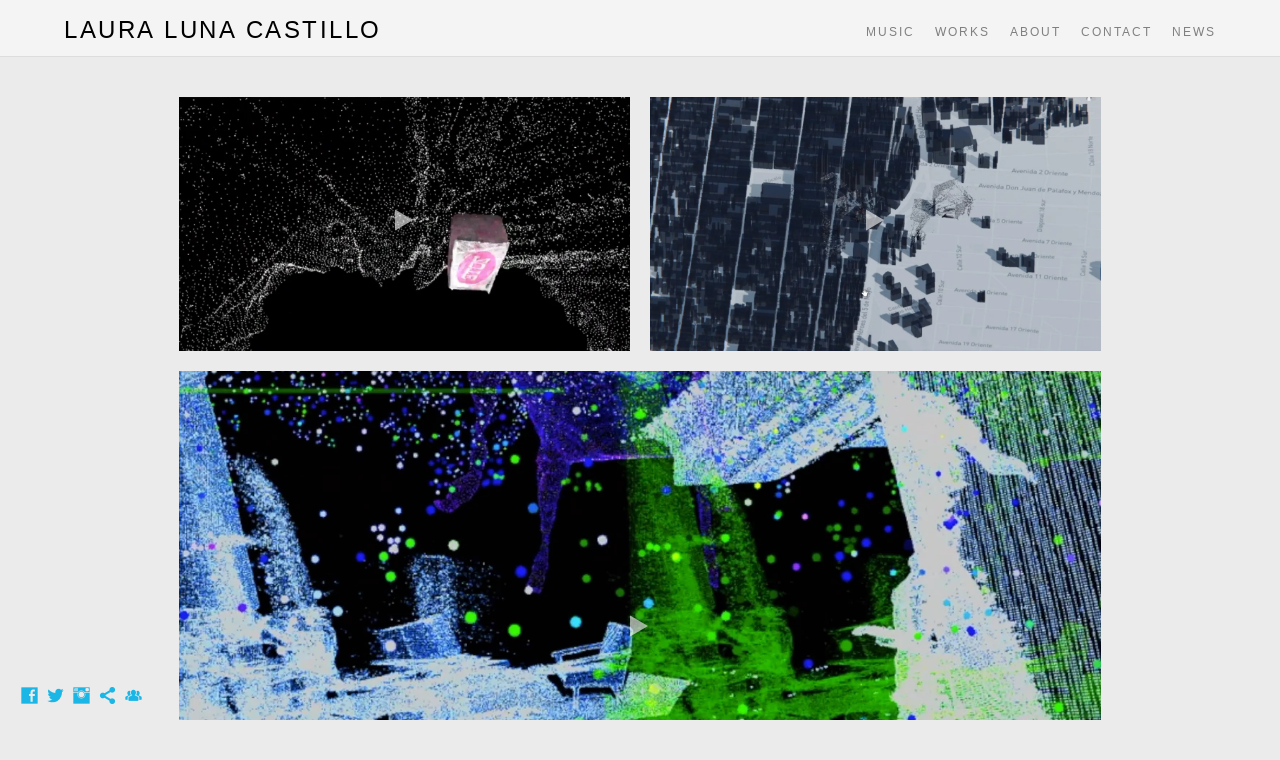

--- FILE ---
content_type: text/html; charset=UTF-8
request_url: https://www.lauralunacastillo.net/memoryoftheeternalnowvr
body_size: 10191
content:
<!doctype html>
<html lang="en" site-body ng-controller="baseController" prefix="og: http://ogp.me/ns#">
<head>
    <meta name="google-site-verification" content="v5k6rFIvCsv8eSl2ejyZN_LHJUOzzBrO4f3QT-Sw1jA"/>
    <title>Memory of The Eternal Now VR</title>
    <base href="/">
    <meta charset="UTF-8">
    <meta http-equiv="X-UA-Compatible" content="IE=edge,chrome=1">
    <meta name="viewport" content="width=device-width, initial-scale=1">

    <link rel="manifest" href="/manifest.webmanifest">

	
    <meta name="keywords" content="lauralunacastillo.net, Memory of The Eternal Now VR, laura luna, laura luna castillo, isolarios, laminares">
    <meta name="generator" content="lauralunacastillo.net">
    <meta name="author" content="lauralunacastillo.net">

    <meta itemprop="name" content="Memory of The Eternal Now VR">
    <meta itemprop="url" content="https://www.lauralunacastillo.net/memoryoftheeternalnowvr">

    <link rel="alternate" type="application/rss+xml" title="RSS Memory of The Eternal Now VR" href="/extra/rss" />
    <!-- Open Graph data -->
    <meta property="og:title" name="title" content="Memory of The Eternal Now VR">

	
    <meta property="og:site_name" content="Laura Luna Castillo">
    <meta property="og:url" content="https://www.lauralunacastillo.net/memoryoftheeternalnowvr">
    <meta property="og:type" content="website">

            <!--    This part will not change dynamically: except for Gallery image-->

    <meta property="og:image" content="https://i.vimeocdn.com/video/780035861-6a28354e08a59aafaf7152751cd046233bfaf2bdc86c12d46257183b47ebc74a-d_1280">
    <meta property="og:image:height" content="1080">
    <meta property="og:image:width" content="1920">

    
    <meta property="fb:app_id" content="291101395346738">

    <!-- Twitter Card data -->
    <meta name="twitter:url" content="https://www.lauralunacastillo.net/memoryoftheeternalnowvr">
    <meta name="twitter:title" content="Memory of The Eternal Now VR">

	
	<meta name="twitter:site" content="Laura Luna Castillo">
    <meta name="twitter:creator" content="lauralunacastillo.net">

    <link rel="dns-prefetch" href="https://cdn.portfolioboxdns.com">

    	
	<link rel="icon" href="https://d2f8l4t0zpiyim.cloudfront.net/000_clients/1170804/file/32x32-1170804LpgqPmt1.ico" type="image/x-icon" />
    <link rel="shortcut icon" href="https://d2f8l4t0zpiyim.cloudfront.net/000_clients/1170804/file/32x32-1170804LpgqPmt1.png" type="image/png" />
    <link rel="apple-touch-icon" sizes="57x57" href="https://d2f8l4t0zpiyim.cloudfront.net/000_clients/1170804/file/57x57-1170804LpgqPmt1.png" type="image/png" />
	<link rel="apple-touch-icon" sizes="114x114" href="https://d2f8l4t0zpiyim.cloudfront.net/000_clients/1170804/file/114x114-1170804LpgqPmt1.png" type="image/png" />
	<link rel="apple-touch-icon" sizes="72x72" href="https://d2f8l4t0zpiyim.cloudfront.net/000_clients/1170804/file/72x72-1170804LpgqPmt1.png" type="image/png" />
	<link rel="apple-touch-icon" sizes="144x144" href="https://d2f8l4t0zpiyim.cloudfront.net/000_clients/1170804/file/144x144-1170804LpgqPmt1.png" type="image/png" />
	<link rel="apple-touch-icon" sizes="60x60" href="https://d2f8l4t0zpiyim.cloudfront.net/000_clients/1170804/file/60x60-1170804LpgqPmt1.png" type="image/png" />
	<link rel="apple-touch-icon" sizes="120x120" href="https://d2f8l4t0zpiyim.cloudfront.net/000_clients/1170804/file/120x120-1170804LpgqPmt1.png" type="image/png" />
	<link rel="apple-touch-icon" sizes="76x76" href="https://d2f8l4t0zpiyim.cloudfront.net/000_clients/1170804/file/76x76-1170804LpgqPmt1.png" type="image/png" />
	<link rel="apple-touch-icon" sizes="152x152" href="https://d2f8l4t0zpiyim.cloudfront.net/000_clients/1170804/file/152x152-1170804LpgqPmt1.png" type="image/png" />
	<link rel="apple-touch-icon" sizes="196x196" href="https://d2f8l4t0zpiyim.cloudfront.net/000_clients/1170804/file/196x196-1170804LpgqPmt1.png" type="image/png" />
	<link rel="mask-icon" href="https://d2f8l4t0zpiyim.cloudfront.net/000_clients/1170804/file/16x16-1170804LpgqPmt1.svg">
	<link rel="icon" href="https://d2f8l4t0zpiyim.cloudfront.net/000_clients/1170804/file/196x196-1170804LpgqPmt1.png" type="image/png" />
	<link rel="icon" href="https://d2f8l4t0zpiyim.cloudfront.net/000_clients/1170804/file/192x192-1170804LpgqPmt1.png" type="image/png" />
	<link rel="icon" href="https://d2f8l4t0zpiyim.cloudfront.net/000_clients/1170804/file/168x168-1170804LpgqPmt1.png" type="image/png" />
	<link rel="icon" href="https://d2f8l4t0zpiyim.cloudfront.net/000_clients/1170804/file/96x96-1170804LpgqPmt1.png" type="image/png" />
	<link rel="icon" href="https://d2f8l4t0zpiyim.cloudfront.net/000_clients/1170804/file/48x48-1170804LpgqPmt1.png" type="image/png" />
	<link rel="icon" href="https://d2f8l4t0zpiyim.cloudfront.net/000_clients/1170804/file/32x32-1170804LpgqPmt1.png" type="image/png" />
	<link rel="icon" href="https://d2f8l4t0zpiyim.cloudfront.net/000_clients/1170804/file/16x16-1170804LpgqPmt1.png" type="image/png" />
	<link rel="icon" href="https://d2f8l4t0zpiyim.cloudfront.net/000_clients/1170804/file/128x128-1170804LpgqPmt1.png" type="image/png" />
	<meta name="application-name" content="Laura Luna Castillo"/>
	<meta name="theme-color" content="#ebebeb">
	<meta name="msapplication-config" content="browserconfig.xml" />

	<!-- sourcecss -->
<link rel="stylesheet" href="https://cdn.portfolioboxdns.com/pb3/application/_output/pb.out.front.ver.1753775869462.css" />
<!-- /sourcecss -->

    

</head>
<body id="pb3-body" pb-style="siteBody.getStyles()" style="visibility: hidden;" ng-cloak class="{{siteBody.getClasses()}}" data-rightclick="{{site.EnableRightClick}}" data-imgshadow="{{site.ThumbDecorationHasShadow}}" data-imgradius="{{site.ThumbDecorationBorderRadius}}"  data-imgborder="{{site.ThumbDecorationBorderWidth}}">

<img ng-if="site.LogoDoUseFile == 1" ng-src="{{site.LogoFilePath}}" alt="" style="display:none;">

<pb-scrol-to-top></pb-scrol-to-top>

<div class="containerNgView" ng-view autoscroll="true" page-font-helper></div>

<div class="base" ng-cloak>
    <div ng-if="base.popup.show" class="popup">
        <div class="bg" ng-click="base.popup.close()"></div>
        <div class="content basePopup">
            <div ng-include="base.popup.view"></div>
        </div>
    </div>
</div>

<logout-front></logout-front>

<script src="https://cdn.portfolioboxdns.com/pb3/application/_output/3rd.out.front.ver.js"></script>

<!-- sourcejs -->
<script src="https://cdn.portfolioboxdns.com/pb3/application/_output/pb.out.front.ver.1753775869462.js"></script>
<!-- /sourcejs -->

    <script>
        $(function(){
            $(document).on("contextmenu",function(e){
                return false;
            });
            $("body").on('mousedown',"img",function(){
                return false;
            });
            document.body.style.webkitTouchCallout='none';

	        $(document).on("dragstart", function() {
		        return false;
	        });
        });
    </script>
	<style>
		img {
			user-drag: none;
			user-select: none;
			-moz-user-select: none;
			-webkit-user-drag: none;
			-webkit-user-select: none;
			-ms-user-select: none;
		}
		[data-role="mobile-body"] .type-galleries main .gallery img{
			pointer-events: none;
		}
	</style>

<script>
    var isLoadedFromServer = true;
    var seeLiveMobApp = "";

    if(seeLiveMobApp == true || seeLiveMobApp == 1){
        if(pb.utils.isMobile() == true){
            pbAng.isMobileFront = seeLiveMobApp;
        }
    }
    var serverData = {
        siteJson : {"Guid":"18307uhnqhIz5J1L","Id":1170804,"Url":"lauralunacastillo.net","IsUnpublished":0,"SecondaryUrl":null,"AccountType":1,"LanguageId":0,"IsSiteLocked":0,"MetaValidationTag":"<meta name=\"google-site-verification\" content=\"v5k6rFIvCsv8eSl2ejyZN_LHJUOzzBrO4f3QT-Sw1jA\"\/>","CustomCss":"","CustomHeaderBottom":null,"CustomBodyBottom":"","MobileLogoText":"Laura Luna Castillo","MobileMenuBoxColor":"#fafafa","MobileLogoDoUseFile":0,"MobileLogoFileName":null,"MobileLogoFileHeight":null,"MobileLogoFileWidth":null,"MobileLogoFileNameS3Id":null,"MobileLogoFilePath":null,"MobileLogoFontFamily":"'Gill Sans','Gill Sans MT',Calibri,sans-serif","MobileLogoFontSize":"17px","MobileLogoFontVariant":"","MobileLogoFontColor":"#000000","MobileMenuFontFamily":"'Gill Sans','Gill Sans MT',Calibri,sans-serif","MobileMenuFontSize":"14px","MobileMenuFontVariant":"","MobileMenuFontColor":"#808080","MobileMenuIconColor":"#808080","SiteTitle":"Laura Luna Castillo","SeoKeywords":"laura luna, laura luna castillo, isolarios, laminares","SeoDescription":"Musician and Multimedia Artist from Mexico. ","ShowSocialMediaLinks":1,"SocialButtonStyle":3,"SocialButtonColor":"#19b6e6","SocialShowShareButtons":1,"SocialFacebookShareUrl":"Lauralunacastillo","SocialFacebookUrl":"https:\/\/www.facebook.com\/LauraLunaCastilloArt\/","SocialTwitterUrl":"https:\/\/twitter.com\/lawlucas?lang=en","SocialFlickrUrl":null,"SocialLinkedInUrl":null,"SocialGooglePlusUrl":null,"SocialPinterestUrl":null,"SocialInstagramUrl":"https:\/\/www.instagram.com\/lunacas\/","SocialBlogUrl":null,"SocialFollowButton":1,"SocialFacebookPicFileName":"1170804EmIqb4Nl.jpg","SocialHideLikeButton":1,"SocialFacebookPicFileNameS3Id":1,"SocialFacebookPicFilePath":"https:\/\/d2f8l4t0zpiyim.cloudfront.net\/000_clients\/1170804\/file\/1170804EmIqb4Nl.jpg","BgImagePosition":1,"BgUseImage":0,"BgColor":"#ebebeb","BgFileName":"","BgFileWidth":null,"BgFileHeight":null,"BgFileNameS3Id":null,"BgFilePath":null,"BgBoxColor":"#ffffff","LogoDoUseFile":0,"LogoText":"Laura Luna Castillo","LogoFileName":null,"LogoFileHeight":null,"LogoFileWidth":null,"LogoFileNameS3Id":null,"LogoFilePath":null,"LogoDisplayHeight":null,"LogoFontFamily":"'Gill Sans','Gill Sans MT',Calibri,sans-serif","LogoFontVariant":"","LogoFontSize":"24px","LogoFontColor":"#000000","LogoFontSpacing":"5px","LogoFontUpperCase":1,"ActiveMenuFontIsUnderline":0,"ActiveMenuFontIsItalic":0,"ActiveMenuFontIsBold":0,"ActiveMenuFontColor":"#000000","HoverMenuFontIsUnderline":0,"HoverMenuFontIsItalic":0,"HoverMenuFontIsBold":0,"HoverMenuBackgroundColor":null,"ActiveMenuBackgroundColor":null,"MenuFontFamily":"'Gill Sans','Gill Sans MT',Calibri,sans-serif","MenuFontVariant":"","MenuFontSize":"12px","MenuFontColor":"#808080","MenuFontColorHover":"#000000","MenuBoxColor":"#fafafa","MenuBoxBorder":1,"MenuFontSpacing":"8px","MenuFontUpperCase":1,"H1FontFamily":"'Gill Sans','Gill Sans MT',Calibri,sans-serif","H1FontVariant":"","H1FontColor":"#3d3d3d","H1FontSize":"22px","H1Spacing":"2px","H1UpperCase":1,"H2FontFamily":"'Gill Sans','Gill Sans MT',Calibri,sans-serif","H2FontVariant":"","H2FontColor":"#3d3d3d","H2FontSize":"18px","H2Spacing":"1px","H2UpperCase":1,"H3FontFamily":"'Gill Sans','Gill Sans MT',Calibri,sans-serif","H3FontVariant":"","H3FontColor":"#3d3d3d","H3FontSize":"14px","H3Spacing":"1px","H3UpperCase":0,"PFontFamily":"'Helvetica Neue',Helvetica,Arial,sans-serif","PFontVariant":"","PFontColor":"#4f4f4f","PFontSize":"13px","PLineHeight":"22px","PLinkColor":"#0da9d9","PLinkColorHover":"#09a2b0","PSpacing":"1px","PUpperCase":0,"ListFontFamily":"'Gill Sans','Gill Sans MT',Calibri,sans-serif","ListFontVariant":"","ListFontColor":"#4f4f4f","ListFontSize":"11px","ListSpacing":"4px","ListUpperCase":1,"ButtonColor":"#4f4f4f","ButtonHoverColor":"#778b91","ButtonTextColor":"#ffffff","SiteWidth":3,"ImageQuality":0,"DznLayoutGuid":9,"DsnLayoutViewFile":"top03","DsnLayoutTitle":"top03","DsnLayoutType":"centered","DsnMobileLayoutGuid":9,"DsnMobileLayoutViewFile":"mobilemenu09","DsnMobileLayoutTitle":"mobilemenu09","FaviconFileNameS3Id":1,"FaviconFileName":"144x144-1170804LpgqPmt1.png","FaviconFilePath":"https:\/\/d2f8l4t0zpiyim.cloudfront.net\/000_clients\/1170804\/file\/144x144-1170804LpgqPmt1.png","ThumbDecorationBorderRadius":"0px","ThumbDecorationBorderWidth":"0px","ThumbDecorationBorderColor":"#000000","ThumbDecorationHasShadow":0,"MobileLogoDisplayHeight":"0px","IsFooterActive":1,"FooterContent":"","MenuIsInfoBoxActive":0,"MenuInfoBoxText":"","MenuImageFileName":null,"MenuImageFileNameS3Id":null,"MenuImageFilePath":null,"FontCss":"","ShopSettings":{"Guid":"11708041wMBRTP7","SiteId":1170804,"ShopName":null,"Email":null,"ResponseSubject":null,"ResponseEmail":null,"ReceiptNote":null,"PaymentMethod":null,"InvoiceDueDays":30,"HasStripeUserData":null,"Address":null,"Zip":null,"City":null,"CountryCode":null,"OrgNr":null,"PayPalEmail":null,"Currency":"USD","ShippingInfo":null,"ReturnPolicy":null,"TermsConditions":null,"ShippingRegions":[{"Guid":"1170804BulO4Y7a","SiteId":1170804,"CountryCode":"US","ShippingCost":0,"created_at":"2019-02-13 01:51:22","updated_at":"2019-02-13 01:51:22"}],"TaxRegions":[]},"UserTranslatedText":{"Guid":"11708041owWXoxC","SiteId":1170804,"Message":"Message","YourName":"Your Name","EnterTheLetters":"Enter The Letters","Send":"Send","ThankYou":"Thank You","Refresh":"Refresh","Follow":"Follow","Comment":"Comment","Share":"Share","CommentOnPage":"Comment On Page","ShareTheSite":"Share The Site","ShareThePage":"Share The Page","AddToCart":"Add To Cart","ItemWasAddedToTheCart":"Item Was Added To The Cart","Item":"Item","YourCart":"Your Cart","YourInfo":"Your Info","Quantity":"Quantity","Product":"Product","ItemInCart":"Item In Cart","BillingAddress":"Billing Address","ShippingAddress":"Shipping Address","OrderSummary":"Order Summary","ProceedToPay":"Proceed To Payment","Payment":"Payment","CardPayTitle":"Credit card information","PaypalPayTitle":"This shop uses paypal to process your payment","InvoicePayTitle":"This shop uses invoice to collect your payment","ProceedToPaypal":"Proceed to paypal to pay","ConfirmInvoice":"Confirm and receive invoice","NameOnCard":"Name on card","APrice":"A Price","Options":"Options","SelectYourCountry":"Select Your Country","Remove":"Remove","NetPrice":"Net Price","Vat":"Vat","ShippingCost":"Shipping Cost","TotalPrice":"Total Price","Name":"Name","Address":"Address","Zip":"Zip","City":"City","State":"State\/Province","Country":"Country","Email":"Email","Phone":"Phone","ShippingInfo":"Shipping Info","Checkout":"Checkout","Organization":"Organization","DescriptionOrder":"Description","InvoiceDate":"Invoice Date","ReceiptDate":"Receipt Date","AmountDue":"Amount Due","AmountPaid":"Amount Paid","ConfirmAndCheckout":"Confirm And Checkout","Back":"Back","Pay":"Pay","ClickToPay":"Click To Pay","AnErrorHasOccurred":"An Error Has Occurred","PleaseContactUs":"Please Contact Us","Receipt":"Receipt","Print":"Print","Date":"Date","OrderNr":"Order Number","PayedWith":"Paid With","Seller":"Seller","HereIsYourReceipt":"Here Is Your Receipt","AcceptTheTerms":"Accept The Terms","Unsubscribe":"Unsubscribe","ViewThisOnline":"View This Online","Price":"Price","SubTotal":"Subtotal","Tax":"Tax","OrderCompleteMessage":"Please download your receipt.","DownloadReceipt":"Download Receipt","ReturnTo":"Return to site","ItemPurchasedFrom":"items was purchased from","SameAs":"Same As","SoldOut":"SOLD OUT","ThisPageIsLocked":"This page is locked","Invoice":"Invoice","BillTo":"Bill to:","Ref":"Reference no.","DueDate":"Due date","Notes":"Notes:","CookieMessage":"We are using cookies to give you the best experience on our site. By continuing to use this website you are agreeing to the use of cookies.","CompleteOrder":"Thank you for your order!","Prev":"Previous","Next":"Next","Tags":"Tags","Description":"Description","Educations":"Education","Experiences":"Experience","Awards":"Awards","Exhibitions":"Exhibitions","Skills":"Skills","Interests":"Interests","Languages":"Languages","Contacts":"Contacts","Present":"Present","created_at":"2018-11-04 02:45:03","updated_at":"2018-11-04 02:45:03"},"GoogleAnalyticsSnippet":"","GoogleAnalyticsObjects":null,"EnableRightClick":null,"EnableCookie":0,"EnableRSS":0,"SiteBGThumb":null,"ClubType":null,"ClubMemberAtSiteId":null,"ProfileImageFileName":null,"ProfileImageS3Id":null,"CoverImageFileName":null,"CoverImageS3Id":null,"ProfileImageFilePath":null,"CoverImageFilePath":null,"StandardBgImage":null,"NrOfProLikes":0,"NrOfFreeLikes":0,"NrOfLikes":0,"ClientCountryCode":"US","HasRequestedSSLCert":3,"CertNextUpdateDate":1733232038,"IsFlickrWizardComplete":null,"FlickrNsId":null,"SignUpAccountType":1,"created_at":1541295903000},
        pageJson : {"Guid":"1170804J5WuxWXd","PageTitle":"Memory of The Eternal Now VR","Uri":"memoryoftheeternalnowvr","IsStartPage":0,"IsFavorite":0,"IsUnPublished":0,"IsPasswordProtected":0,"SeoDescription":"","BlockContent":"<span id=\"VERIFY_1170804J5WuxWXd_HASH\" class=\"DO_NOT_REMOVE_OR_COPY_AND_KEEP_IT_TOP ng-scope\" style=\"display:none;width:0;height:0;position:fixed;top:-10px;z-index:-10\"><\/span>\n<div class=\"row ng-scope\" id=\"BUDVKDWFG\">\n<div class=\"column\" id=\"QHOKDUGOG\">\n<div class=\"block\" id=\"HFBVGAXGG\">\n<div class=\"text tt2\" contenteditable=\"false\" style=\"position: relative;\"><p><span style=\"font-size:20px\">Production of the Ordinary<\/span><\/p>\n\n<p>&nbsp;<\/p>\n\n<p>A hybrid archive of domestic scenes, ordinary objects and unique sonic prints found in Mexico, captured with DIY 3D scanners and Kinect V2 sensors.&nbsp;<\/p>\n\n<p>&nbsp;<\/p>\n\n<p>&nbsp;An&nbsp;ongoing project and investigation on the effect&nbsp;objects have in our memories of a place, psychogeography and affective anthropologies.&nbsp;<\/p>\n\n<p>&nbsp;<\/p>\n\n<p>How can communities and individuals reclaim the archives of their cities and towns, safeguard stories and the everyday experiences that make up their communities?&nbsp;<\/p>\n\n<p>Through this archive, the city becomes a growing archive that allows people to add their own vignettes, with the creation of a mobile 3D scanner, different scenes and objects are captured around the city, including its sounds, generating an evergrowing archive without hierarchies, were multiple realities coexist, just as they do in real life.<\/p>\n\n<p>&nbsp;<\/p>\n\n<p>Using geolocation algorithms and real time maps, the scenes captured can be placed, virtually, in the exact geographic position they were experienced. The audience can then navigate and re-experience such moments remotley through this VR hybird archive.&nbsp;<\/p>\n\n<p>&nbsp;<\/p>\n\n<p style=\"text-align:center\">&nbsp;<\/p>\n<\/div>\n<span class=\"movehandle\"><\/span><span class=\"confhandle\"><\/span>\n<\/div>\n<\/div>\n<\/div>\n\n","DescriptionPosition":2,"ListImageMargin":"10px","ListImageSize":0,"BgImage":null,"BgImageHeight":0,"BgImageWidth":0,"BgImagePosition":0,"BgImageS3LocationId":0,"PageBGThumb":null,"AddedToClubId":null,"DznTemplateGuid":24,"DsnTemplateType":"galleries","DsnTemplateSubGroup":"verticals","DsnTemplatePartDirective":"part-gallery-vertical","DsnTemplateViewFile":"verticaltwoone","DsnTemplateProperties":[{"type":"main-text-prop","position":"contentPanel"},{"type":"main-text-position-prop","position":"displaySettings","settings":{"enablePreStyle":0}},{"type":"gallery-prop","position":"contentPanel"},{"type":"image-size-prop","position":"displaySettings"},{"type":"image-margin-prop","position":"displaySettings"},{"type":"show-list-text-prop","position":"displaySettings"}],"DsnTemplateHasPicview":1,"DsnTemplateIsCustom":null,"DsnTemplateCustomTitle":null,"DsnTemplateCustomHtml":"","DsnTemplateCustomCss":"","DsnTemplateCustomJs":"","DznPicviewGuid":8,"DsnPicviewSettings":{"ShowTextPosition":1,"ShowEffect":1,"ShowTiming":1,"ShowPauseTiming":1},"DsnPicviewViewFile":"nomenu","DsnPicViewIsLinkable":0,"Picview":{"Fx":"fade","Timing":10000,"PauseTiming":1,"TextPosition":0,"BgSize":null},"DoShowGalleryItemListText":1,"FirstGalleryItemGuid":"11708043iIBIM0p","GalleryItems":[{"Guid":"11708043iIBIM0p","SiteId":1170804,"PageGuid":"1170804J5WuxWXd","FileName":null,"S3LocationId":null,"VideoThumbUrl":"https:\/\/i.vimeocdn.com\/video\/780035861-6a28354e08a59aafaf7152751cd046233bfaf2bdc86c12d46257183b47ebc74a-d_1280","VideoUrl":"\/\/player.vimeo.com\/video\/333907594","VideoItemGuid":null,"Height":1080,"Width":1920,"Idx":0,"ListText":"","TextContent":""},{"Guid":"1170804aw2n5RDi","SiteId":1170804,"PageGuid":"1170804J5WuxWXd","FileName":null,"S3LocationId":null,"VideoThumbUrl":"https:\/\/i.vimeocdn.com\/video\/815891349-fd64c713a4d3588f50fb3ff2120c950d6d4251347d27bab44eb6acd9bee3a6c1-d_1280","VideoUrl":"\/\/player.vimeo.com\/video\/361435888","VideoItemGuid":null,"Height":1080,"Width":1920,"Idx":1,"ListText":"","TextContent":""},{"Guid":"1170804aHi23VrO","SiteId":1170804,"PageGuid":"1170804J5WuxWXd","FileName":null,"S3LocationId":null,"VideoThumbUrl":"https:\/\/i.vimeocdn.com\/video\/780226923-432079befd42b53273d88da27fd30374a3a7636cbc65da6ac8f46ab5cc863b74-d_1280","VideoUrl":"\/\/player.vimeo.com\/video\/334056810","VideoItemGuid":null,"Height":1080,"Width":1920,"Idx":2,"ListText":"","TextContent":""}],"Slideshow":{"Fx":null,"Timing":10000,"PauseTiming":0,"TextPosition":0,"BgSize":null},"AddedToExpo":0,"FontCss":"","CreatedAt":"2019-10-12 03:52:34"},
        menuJson : [{"Guid":"11708047zdx6Dvc","SiteId":1170804,"PageGuid":"1170804tXwBAUjl","Title":"Music","Url":"\/music","Target":"_self","ListOrder":0,"ParentGuid":null,"created_at":"2018-12-24 05:10:39","updated_at":"2018-12-24 06:10:33","Children":[{"Guid":"1170804SBX35TUN","SiteId":1170804,"PageGuid":"1170804xeSqcuNF","Title":"Performances","Url":"\/performances","Target":"_self","ListOrder":0,"ParentGuid":"11708047zdx6Dvc","created_at":"2023-06-21 05:31:18","updated_at":"2023-06-21 05:31:18","Children":[]}]},{"Guid":"1170804ruo0Mqfr","SiteId":1170804,"PageGuid":"1170804ZipXUvxr","Title":"Works","Url":"\/works","Target":"_self","ListOrder":1,"ParentGuid":null,"created_at":"2022-08-13 06:18:39","updated_at":"2022-08-13 06:26:09","Children":[{"Guid":"1170804RSIaYVhR","SiteId":1170804,"PageGuid":"1170804lGx7PIkA","Title":"La Casa de la 11 ","Url":"\/lacasadela11","Target":"_self","ListOrder":0,"ParentGuid":"1170804ruo0Mqfr","created_at":"2022-08-13 06:25:39","updated_at":"2022-08-13 06:26:09","Children":[]},{"Guid":"1170804QWr8goLw","SiteId":1170804,"PageGuid":"1170804IydYYk1K","Title":"Assemblage Against Entropy, 2023 -  Extended Reality Performance","Url":"\/assemblageagainstentropy2023-extendedrealityperformance","Target":"_self","ListOrder":1,"ParentGuid":"1170804ruo0Mqfr","created_at":"2023-11-18 07:38:11","updated_at":"2023-11-18 07:38:41","Children":[]},{"Guid":"1170804VTGOoMsu","SiteId":1170804,"PageGuid":"11708043FdCMzCL","Title":"The Kaleidoscope of the Eternal Now","Url":"\/thekaleidoscopeoftheeternalnow","Target":"_self","ListOrder":2,"ParentGuid":"1170804ruo0Mqfr","created_at":"2022-08-13 06:25:39","updated_at":"2023-11-18 07:38:42","Children":[]},{"Guid":"11708047x3Z5PJE","SiteId":1170804,"PageGuid":"11708040rp4HF25","Title":"Embosquecerse - 2022-23","Url":"\/embosquecerse","Target":"_self","ListOrder":3,"ParentGuid":"1170804ruo0Mqfr","created_at":"2023-06-21 00:15:45","updated_at":"2023-11-18 07:39:11","Children":[]},{"Guid":"1170804g9G1A6KJ","SiteId":1170804,"PageGuid":"1170804XmZAJp0D","Title":"tobeangrywithimagesfornotbeingreal ","Url":"\/tobeangrywithimagesfornotbeingreal","Target":"_self","ListOrder":4,"ParentGuid":"1170804ruo0Mqfr","created_at":"2023-11-18 07:39:41","updated_at":"2023-11-18 07:39:41","Children":[]},{"Guid":"11708042XOkODRc","SiteId":1170804,"PageGuid":"1170804eVBp5g3o","Title":"Comprehension Of Spaces I","Url":"\/comprehensionofspacesforcubefest2019cubefestvt","Target":"_self","ListOrder":5,"ParentGuid":"1170804ruo0Mqfr","created_at":"2022-08-13 06:25:09","updated_at":"2023-11-18 07:40:12","Children":[]},{"Guid":"1170804X8JF4bMX","SiteId":1170804,"PageGuid":"11708046gYMffUC","Title":"Best before March","Url":"\/bestbeforemarch","Target":"_self","ListOrder":6,"ParentGuid":"1170804ruo0Mqfr","created_at":"2022-10-27 20:35:26","updated_at":"2023-11-18 07:40:41","Children":[]},{"Guid":"1170804sTl1lXam","SiteId":1170804,"PageGuid":"1170804FSFvragN","Title":"The Index of the Collapsing Memory ","Url":"\/theindexofthecollapsingmemory-2020","Target":"_self","ListOrder":7,"ParentGuid":"1170804ruo0Mqfr","created_at":"2023-09-06 23:04:59","updated_at":"2023-11-18 07:40:41","Children":[]},{"Guid":"1170804rpbCziGL","SiteId":1170804,"PageGuid":"1170804BJWTnXfN","Title":"Entropy Will Be Larger Tomorrow","Url":"\/entropywillbelargertomorrow","Target":"_self","ListOrder":8,"ParentGuid":"1170804ruo0Mqfr","created_at":"2022-10-24 22:45:09","updated_at":"2023-11-18 07:40:41","Children":[]},{"Guid":"11708044kxn2QtC","SiteId":1170804,"PageGuid":"1170804mLvNjBtp","Title":"From habit to in-habit, 2023","Url":"\/fromhabittoin-habit2023","Target":"_self","ListOrder":9,"ParentGuid":"1170804ruo0Mqfr","created_at":"2023-11-19 21:49:51","updated_at":"2023-11-19 21:56:50","Children":[]},{"Guid":"1170804yNypmwJD","SiteId":1170804,"PageGuid":"1170804BXYYgbHI","Title":"Residual Granules A\/V 2023","Url":"\/granular","Target":"_self","ListOrder":10,"ParentGuid":"1170804ruo0Mqfr","created_at":"2023-06-21 00:39:32","updated_at":"2023-11-19 21:56:50","Children":[]},{"Guid":"1170804ieSG4DBS","SiteId":1170804,"PageGuid":"11708043d0qe5NS","Title":"360\u00ba immersive performance at EMPAC, NY, 2017","Url":"\/360immersiveperformanceatempac","Target":"_self","ListOrder":11,"ParentGuid":"1170804ruo0Mqfr","created_at":"2023-09-06 23:04:59","updated_at":"2023-11-19 21:56:50","Children":[]},{"Guid":"1170804vJUE4HFC","SiteId":1170804,"PageGuid":"1170804J5WuxWXd","Title":"Production of the ordinary","Url":"\/memoryoftheeternalnowvr","Target":"_self","ListOrder":12,"ParentGuid":"1170804ruo0Mqfr","created_at":"2022-08-13 06:25:39","updated_at":"2023-11-19 21:56:50","Children":[]},{"Guid":"1170804SCOBvRFD","SiteId":1170804,"PageGuid":"1170804jNTDw9kN","Title":"Comprehension of Spaces II","Url":"\/installationcomprehensionofspacesbbvaandccdmexicocityjuly2019","Target":"_self","ListOrder":13,"ParentGuid":"1170804ruo0Mqfr","created_at":"2022-08-13 06:25:39","updated_at":"2023-11-19 21:56:50","Children":[]},{"Guid":"1170804SoUjPjT0","SiteId":1170804,"PageGuid":"1170804x6tAkhGt","Title":"Collected traces in four acts","Url":"\/kair2018","Target":"_self","ListOrder":14,"ParentGuid":"1170804ruo0Mqfr","created_at":"2022-08-13 06:25:09","updated_at":"2023-11-19 21:56:50","Children":[]},{"Guid":"11708047nSwZfls","SiteId":1170804,"PageGuid":"1170804L5Vep7Ya","Title":"Home Hymn and Hum ","Url":"\/homehymnandhum","Target":"_self","ListOrder":15,"ParentGuid":"1170804ruo0Mqfr","created_at":"2022-08-13 06:25:39","updated_at":"2023-11-19 21:56:50","Children":[]},{"Guid":"1170804EYt5TFhK","SiteId":1170804,"PageGuid":"1170804b2A2FjE2","Title":"Anxious Objects","Url":"\/anxiousobjects","Target":"_self","ListOrder":16,"ParentGuid":"1170804ruo0Mqfr","created_at":"2022-08-13 06:25:39","updated_at":"2023-11-19 21:56:50","Children":[]},{"Guid":"1170804j9GOeN9g","SiteId":1170804,"PageGuid":"1170804Y95ne7Qn","Title":"Cronotopos: temporal embroidery","Url":"\/cronotopos","Target":"_self","ListOrder":17,"ParentGuid":"1170804ruo0Mqfr","created_at":"2022-08-13 06:25:39","updated_at":"2023-11-19 21:56:50","Children":[]},{"Guid":"1170804j15L0Tuu","SiteId":1170804,"PageGuid":"1170804GQckiPxx","Title":"Metonymy of Home ","Url":"\/metonymy","Target":"_self","ListOrder":18,"ParentGuid":"1170804ruo0Mqfr","created_at":"2022-08-13 06:25:39","updated_at":"2023-11-19 21:56:50","Children":[]},{"Guid":"1170804bIGkOwl0","SiteId":1170804,"PageGuid":"1170804Hj5fOHY5","Title":"Asylum of Noise","Url":"\/audiovisualperformances","Target":"_self","ListOrder":19,"ParentGuid":"1170804ruo0Mqfr","created_at":"2022-08-13 06:25:39","updated_at":"2023-11-19 21:56:50","Children":[]},{"Guid":"1170804IeSnlYSg","SiteId":1170804,"PageGuid":"1170804MIz95Me7","Title":"Comforting the Anxious ","Url":"\/anxiousfish","Target":"_self","ListOrder":20,"ParentGuid":"1170804ruo0Mqfr","created_at":"2022-08-13 06:25:39","updated_at":"2023-11-19 21:56:50","Children":[]},{"Guid":"1170804kjHnM7ZF","SiteId":1170804,"PageGuid":"1170804EGbHKPy2","Title":"Postanomic States","Url":"\/postanomicstates","Target":"_self","ListOrder":21,"ParentGuid":"1170804ruo0Mqfr","created_at":"2022-08-13 06:25:39","updated_at":"2023-11-19 21:56:50","Children":[]},{"Guid":"1170804YUL7XI6L","SiteId":1170804,"PageGuid":"11708045UIxlUtv","Title":"Unfoldings","Url":"\/unfoldings","Target":"_self","ListOrder":22,"ParentGuid":"1170804ruo0Mqfr","created_at":"2022-08-13 06:25:39","updated_at":"2023-11-19 21:56:50","Children":[]},{"Guid":"1170804JguXlt4M","SiteId":1170804,"PageGuid":"1170804Ts1QyjoL","Title":"The Ordinary Folding","Url":"\/theordinaryfolding","Target":"_self","ListOrder":23,"ParentGuid":"1170804ruo0Mqfr","created_at":"2022-08-13 06:25:39","updated_at":"2023-11-19 21:56:50","Children":[]},{"Guid":"1170804TAga1yu4","SiteId":1170804,"PageGuid":"1170804ZUxKjGom","Title":"All is needed is time","Url":"\/vrperformanceincollaborationwithpsilondicynetartfestivaldresden","Target":"_self","ListOrder":24,"ParentGuid":"1170804ruo0Mqfr","created_at":"2022-08-13 06:25:39","updated_at":"2023-11-19 21:56:50","Children":[]},{"Guid":"1170804gDBTAlGy","SiteId":1170804,"PageGuid":"11708042k7BUaat","Title":"Soap ","Url":"\/soap","Target":"_self","ListOrder":25,"ParentGuid":"1170804ruo0Mqfr","created_at":"2022-08-13 06:25:39","updated_at":"2023-11-19 21:56:50","Children":[]},{"Guid":"1170804zK6YPkd3","SiteId":1170804,"PageGuid":"1170804GOfMQ6QM","Title":"Bindings ","Url":"\/bindings","Target":"_self","ListOrder":26,"ParentGuid":"1170804ruo0Mqfr","created_at":"2022-08-13 06:25:39","updated_at":"2023-11-19 21:56:50","Children":[]},{"Guid":"1170804y0F20lvB","SiteId":1170804,"PageGuid":"1170804BJKaUVyR","Title":"Sediments I ","Url":"\/sedimentsi","Target":"_self","ListOrder":27,"ParentGuid":"1170804ruo0Mqfr","created_at":"2022-08-13 06:25:39","updated_at":"2023-11-19 21:56:50","Children":[]},{"Guid":"1170804X2nP1opB","SiteId":1170804,"PageGuid":"1170804VX1AljZL","Title":"Sediments II ","Url":"\/sedimentsii","Target":"_self","ListOrder":28,"ParentGuid":"1170804ruo0Mqfr","created_at":"2022-08-13 06:25:39","updated_at":"2023-11-19 21:56:50","Children":[]}]},{"Guid":"1170804sJqcqHJR","SiteId":1170804,"PageGuid":"1170804nfsRZunm","Title":"About ","Url":"\/about","Target":"_self","ListOrder":2,"ParentGuid":null,"created_at":"2018-12-23 21:00:55","updated_at":"2022-08-13 02:50:03","Children":[{"Guid":"11708048el8GZ7K","SiteId":1170804,"PageGuid":"1170804tYyrnxM8","Title":"CV","Url":"\/cv","Target":"_self","ListOrder":0,"ParentGuid":"1170804sJqcqHJR","created_at":"2023-06-21 05:40:51","updated_at":"2023-06-21 05:40:51","Children":[]}]},{"Guid":"11708041sQ8UXmd","SiteId":1170804,"PageGuid":"1170804nEvjsDOz","Title":"Contact ","Url":"\/contact","Target":"_self","ListOrder":3,"ParentGuid":null,"created_at":"2018-12-23 22:03:52","updated_at":"2022-08-13 02:52:06","Children":[]},{"Guid":"11708047IWbQshJ","SiteId":1170804,"PageGuid":"1170804aOjA10JD","Title":"News","Url":"\/news","Target":"_self","ListOrder":4,"ParentGuid":null,"created_at":"2019-07-11 01:43:52","updated_at":"2022-08-13 02:52:06","Children":[]}],
        timestamp: 1762296495,
        resourceVer: 379,
        frontDictionaryJson: {"common":{"text404":"The page you are looking for does not exist!","noStartPage":"You don't have a start page","noStartPageText1":"Use any page as your start page or create a new page.","noStartPageText2":"How do I use an an existing page as my start page?","noStartPageText3":"- Click on PAGES (In the admin panel to the right)","noStartPageText4":"- Click on the page you want to have as your start page.","noStartPageText5":"- Toggle the Start page switch.","noStartPage2":"This website doesn't have any start page","loginAt":"Login at","toManage":"to manage the website.","toAddContent":"to add content.","noContent1":"Create your first page","noContent11":"Create your first page","noContent111":"Click on New Page","noContent2":"Click on <span>new page<\/span> to add your content to galleries, blogs, e-commerce and much more","noContent":"This website doesn't have any content","onlinePortfolioWebsite":"Online portfolio website","addToCartMessage":"The item has been added to your cart","iaccepthe":"I accept the","termsandconditions":"terms & conditions","andthe":"and the","returnpolicy":"return policy","admin":"Admin","back":"Back","edit":"Edit","appreciate":"Appreciate","portfolioboxLikes":"Portfoliobox Likes","like":"Like","youCanOnlyLikeOnce":"You can only like once","search":"Search","blog":"Blog","allow":"Allow","allowNecessary":"Allow Necessary","leaveWebsite":"Leave Website"},"monthName":{"january":"January","february":"February","march":"March","april":"April","may":"May","june":"June","july":"July","august":"August","september":"September","october":"October","november":"November","december":"December"}}    };

    var allowinfscroll = "false";
    allowinfscroll = (allowinfscroll == undefined) ? true : (allowinfscroll == 'true') ? true : false;

    var isAdmin = false;
    var addScroll = false;
    var expTimer = false;

    $('body').css({
        visibility: 'visible'
    });

    pb.initializer.start(serverData,isAdmin,function(){
        pbAng.App.start();
    });

    //add for custom JS
    var tempObj = {};
</script>

<script>
    window.pb_analytic = {
        ver: 3,
        s_id: (pb && pb.data && pb.data.site) ? pb.data.site.Id : 0,
        h_s_id: "845030803999acc9337d2e4ea4a46d6e",
    }
</script>
<script defer src="https://cdn.portfolioboxdns.com/0000_static/app/analytics.min.js"></script>


<!--<script type="text/javascript" src="https://maps.google.com/maps/api/js?sensor=true"></script>-->


                    <script type="application/ld+json">
                    {
                        "@context": "https://schema.org/",
                        "@type": "WebSite",
                        "url": "https://www.lauralunacastillo.net/memoryoftheeternalnowvr",
                        "name": "Laura Luna Castillo",
                        "author": {
                            "@type": "Person",
                            "name": "laura Luna Castillo"
                        },
                        "description": "Musician and Multimedia Artist from Mexico. ",
                        "publisher": "Laura Luna Castillo"
                    }
                    </script>
                
                        <script type="application/ld+json">
                        {
                            "@context": "https://schema.org/",
                            "@type": "CreativeWork",
                            "url": "https://www.lauralunacastillo.net/memoryoftheeternalnowvr",
                        "video":[
                                {
                                    "@type": "VideoObject",
                                    "embedUrl": "//player.vimeo.com/video/333907594",
                                    "description": "No Description",
                                    "name": "Memory of The Eternal Now VR",
                                    "uploadDate": "2019-10-12",
                                    "thumbnailUrl": "https://i.vimeocdn.com/video/780035861-6a28354e08a59aafaf7152751cd046233bfaf2bdc86c12d46257183b47ebc74a-d_1280",
                                    "thumbnail": {
                                        "@type": "ImageObject",
                                        "image": "https://i.vimeocdn.com/video/780035861-6a28354e08a59aafaf7152751cd046233bfaf2bdc86c12d46257183b47ebc74a-d_1280",
                                        "contentUrl": "https://i.vimeocdn.com/video/780035861-6a28354e08a59aafaf7152751cd046233bfaf2bdc86c12d46257183b47ebc74a-d_1280",
                                        "height": "1080",
                                        "width": "1920"
                                    }
                                }
                                ,
                                {
                                    "@type": "VideoObject",
                                    "embedUrl": "//player.vimeo.com/video/361435888",
                                    "description": "No Description",
                                    "name": "Memory of The Eternal Now VR",
                                    "uploadDate": "2019-10-12",
                                    "thumbnailUrl": "https://i.vimeocdn.com/video/815891349-fd64c713a4d3588f50fb3ff2120c950d6d4251347d27bab44eb6acd9bee3a6c1-d_1280",
                                    "thumbnail": {
                                        "@type": "ImageObject",
                                        "image": "https://i.vimeocdn.com/video/815891349-fd64c713a4d3588f50fb3ff2120c950d6d4251347d27bab44eb6acd9bee3a6c1-d_1280",
                                        "contentUrl": "https://i.vimeocdn.com/video/815891349-fd64c713a4d3588f50fb3ff2120c950d6d4251347d27bab44eb6acd9bee3a6c1-d_1280",
                                        "height": "1080",
                                        "width": "1920"
                                    }
                                }
                                ,
                                {
                                    "@type": "VideoObject",
                                    "embedUrl": "//player.vimeo.com/video/334056810",
                                    "description": "No Description",
                                    "name": "Memory of The Eternal Now VR",
                                    "uploadDate": "2019-10-12",
                                    "thumbnailUrl": "https://i.vimeocdn.com/video/780226923-432079befd42b53273d88da27fd30374a3a7636cbc65da6ac8f46ab5cc863b74-d_1280",
                                    "thumbnail": {
                                        "@type": "ImageObject",
                                        "image": "https://i.vimeocdn.com/video/780226923-432079befd42b53273d88da27fd30374a3a7636cbc65da6ac8f46ab5cc863b74-d_1280",
                                        "contentUrl": "https://i.vimeocdn.com/video/780226923-432079befd42b53273d88da27fd30374a3a7636cbc65da6ac8f46ab5cc863b74-d_1280",
                                        "height": "1080",
                                        "width": "1920"
                                    }
                                }
                                ]
                    }
                    </script>
                    
<script src="https://www.google.com/recaptcha/api.js?render=explicit" defer></script>

</body>
<return-to-mobile-app></return-to-mobile-app>
<public-cookie></public-cookie>
</html>

--- FILE ---
content_type: text/html; charset=utf-8
request_url: https://www.lauralunacastillo.net/pb3/application/views/app/_front/views/menus/centered/top03.html
body_size: 231
content:
<div class="navBg" pb-style="menu.getBgImageOrColor()" align-logo-and-menu>
    <nav class="menu">
        <logo></logo>
        <ul class="first">
            <span menu-element hidden-hierarchy="true"></span>
            <cart-button></cart-button>
        </ul>
    </nav>
</div>
